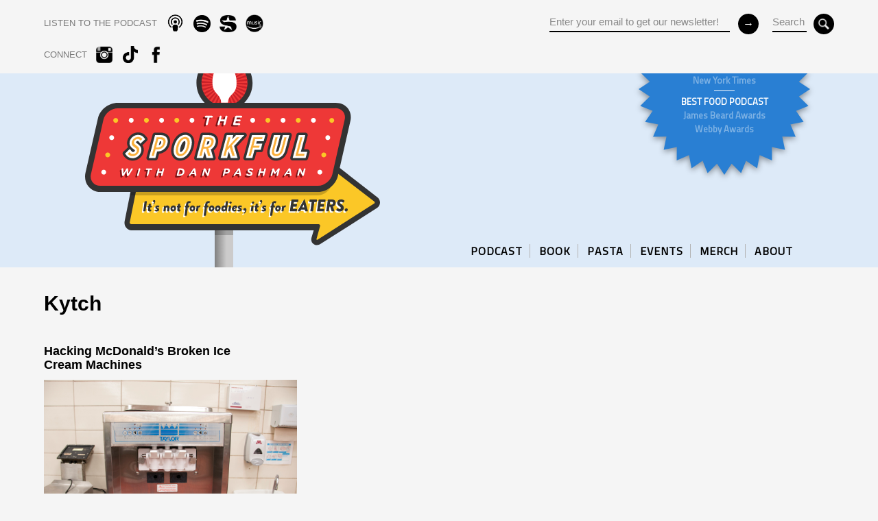

--- FILE ---
content_type: text/html; charset=UTF-8
request_url: https://www.sporkful.com/tag/kytch/
body_size: 8041
content:
		

<html>
	<head>
		<meta charset="UTF-8" />
		<meta http-equiv="X-UA-Compatible" content="IE=edge,chrome=1"> 
	    <meta name="viewport" content="width=device-width, initial-scale=1.0, maximum-scale=1.0">
			
		   	<title>kytch &laquo;   The Sporkful - It&#039;s not for foodies, it&#039;s for eaters.</title>		
		    
				<meta property="og:title" content="The Sporkful" />
			<meta property="og:description" content="It’s not for foodies. It’s for eaters." />
			<meta property="og:image" content="http://www.sporkful.com/?attachment_id=8115" />
			<meta property="og:url" content="http://www.sporkful.com/" />
			
		<link rel="icon" href="https://www.sporkful.com/wp-content/themes/sporkfulMKIII/img/sporkful_favicon.png" />	
		
		<link href="https://fonts.googleapis.com/css?family=Titillium+Web&display=swap" rel="stylesheet">
		
		<!-- HTML5 Mobile Boilerplate -->
		<!--[if IEMobile 7]><html class="no-js iem7"><![endif]-->
		<!--[if (gt IEMobile 7)|!(IEMobile)]><!--><html class="no-js" lang="en"><!--<![endif]-->

		<!-- HTML5 Boilerplate -->
		<!--[if lt IE 7]><html class="no-js lt-ie9 lt-ie8 lt-ie7" lang="en"> <![endif]-->
		<!--[if (IE 7)&!(IEMobile)]><html class="no-js lt-ie9 lt-ie8" lang="en"><![endif]-->
		<!--[if (IE 8)&!(IEMobile)]><html class="no-js lt-ie9" lang="en"><![endif]-->
		<!--[if gt IE 8]><!--> <html class="no-js" lang="en"><!--<![endif]-->
		
		<!-- Responsive & mobile -->
		<meta name="HandheldFriendly" content="True">
		<meta name="MobileOptimized" content="320">
		<meta name="viewport" content="width=device-width, initial-scale=1.0">
		
		<meta name="apple-itunes-app" content="app-id=350709629">
		
		<!-- Start: GPT Sync -->
		<script type='text/javascript'>
			var gptadslots=[];
			(function(){
				var useSSL = 'https:' == document.location.protocol;
				var src = (useSSL ? 'https:' : 'http:') + '//www.googletagservices.com/tag/js/gpt.js';
				document.write('<scr' + 'ipt src="' + src + '"></scr' + 'ipt>');
			})();
		</script>

		<script type="text/javascript">
	
				//Adslot 1 declaration
				gptadslots[1]= googletag.defineSlot('/6483581/leaderboard/sporkful_leaderboard', [[970,415]],'div-gpt-ad-869473965348328447-1').addService(googletag.pubads());

				googletag.pubads().enableSingleRequest();
				googletag.pubads().enableSyncRendering();
				googletag.enableServices();

		</script>
		<!-- End: GPT -->
		
		<!-- Global site tag (gtag.js) - Google Analytics -->
		<script async src="https://www.googletagmanager.com/gtag/js?id=G-XQ88DMYF59"></script>
		<script>
		  window.dataLayer = window.dataLayer || [];
		  function gtag(){dataLayer.push(arguments);}
		  gtag('js', new Date());

		  gtag('config', 'G-XQ88DMYF59');
		</script>
		
				

	<meta name='robots' content='max-image-preview:large' />
	<style>img:is([sizes="auto" i], [sizes^="auto," i]) { contain-intrinsic-size: 3000px 1500px }</style>
	<link rel='dns-prefetch' href='//d3a005dv9q91mu.cloudfront.net' />
<link rel='dns-prefetch' href='//ajax.googleapis.com' />
<link rel='dns-prefetch' href='//s7.addthis.com' />
<link rel='dns-prefetch' href='//web-player.art19.com' />
<link rel="alternate" type="application/rss+xml" title="The Sporkful &raquo; kytch Tag Feed" href="https://www.sporkful.com/tag/kytch/feed/" />
<script type="text/javascript">
/* <![CDATA[ */
window._wpemojiSettings = {"baseUrl":"https:\/\/s.w.org\/images\/core\/emoji\/15.0.3\/72x72\/","ext":".png","svgUrl":"https:\/\/s.w.org\/images\/core\/emoji\/15.0.3\/svg\/","svgExt":".svg","source":{"concatemoji":"https:\/\/www.sporkful.com\/wp-includes\/js\/wp-emoji-release.min.js?ver=6.7.4"}};
/*! This file is auto-generated */
!function(i,n){var o,s,e;function c(e){try{var t={supportTests:e,timestamp:(new Date).valueOf()};sessionStorage.setItem(o,JSON.stringify(t))}catch(e){}}function p(e,t,n){e.clearRect(0,0,e.canvas.width,e.canvas.height),e.fillText(t,0,0);var t=new Uint32Array(e.getImageData(0,0,e.canvas.width,e.canvas.height).data),r=(e.clearRect(0,0,e.canvas.width,e.canvas.height),e.fillText(n,0,0),new Uint32Array(e.getImageData(0,0,e.canvas.width,e.canvas.height).data));return t.every(function(e,t){return e===r[t]})}function u(e,t,n){switch(t){case"flag":return n(e,"\ud83c\udff3\ufe0f\u200d\u26a7\ufe0f","\ud83c\udff3\ufe0f\u200b\u26a7\ufe0f")?!1:!n(e,"\ud83c\uddfa\ud83c\uddf3","\ud83c\uddfa\u200b\ud83c\uddf3")&&!n(e,"\ud83c\udff4\udb40\udc67\udb40\udc62\udb40\udc65\udb40\udc6e\udb40\udc67\udb40\udc7f","\ud83c\udff4\u200b\udb40\udc67\u200b\udb40\udc62\u200b\udb40\udc65\u200b\udb40\udc6e\u200b\udb40\udc67\u200b\udb40\udc7f");case"emoji":return!n(e,"\ud83d\udc26\u200d\u2b1b","\ud83d\udc26\u200b\u2b1b")}return!1}function f(e,t,n){var r="undefined"!=typeof WorkerGlobalScope&&self instanceof WorkerGlobalScope?new OffscreenCanvas(300,150):i.createElement("canvas"),a=r.getContext("2d",{willReadFrequently:!0}),o=(a.textBaseline="top",a.font="600 32px Arial",{});return e.forEach(function(e){o[e]=t(a,e,n)}),o}function t(e){var t=i.createElement("script");t.src=e,t.defer=!0,i.head.appendChild(t)}"undefined"!=typeof Promise&&(o="wpEmojiSettingsSupports",s=["flag","emoji"],n.supports={everything:!0,everythingExceptFlag:!0},e=new Promise(function(e){i.addEventListener("DOMContentLoaded",e,{once:!0})}),new Promise(function(t){var n=function(){try{var e=JSON.parse(sessionStorage.getItem(o));if("object"==typeof e&&"number"==typeof e.timestamp&&(new Date).valueOf()<e.timestamp+604800&&"object"==typeof e.supportTests)return e.supportTests}catch(e){}return null}();if(!n){if("undefined"!=typeof Worker&&"undefined"!=typeof OffscreenCanvas&&"undefined"!=typeof URL&&URL.createObjectURL&&"undefined"!=typeof Blob)try{var e="postMessage("+f.toString()+"("+[JSON.stringify(s),u.toString(),p.toString()].join(",")+"));",r=new Blob([e],{type:"text/javascript"}),a=new Worker(URL.createObjectURL(r),{name:"wpTestEmojiSupports"});return void(a.onmessage=function(e){c(n=e.data),a.terminate(),t(n)})}catch(e){}c(n=f(s,u,p))}t(n)}).then(function(e){for(var t in e)n.supports[t]=e[t],n.supports.everything=n.supports.everything&&n.supports[t],"flag"!==t&&(n.supports.everythingExceptFlag=n.supports.everythingExceptFlag&&n.supports[t]);n.supports.everythingExceptFlag=n.supports.everythingExceptFlag&&!n.supports.flag,n.DOMReady=!1,n.readyCallback=function(){n.DOMReady=!0}}).then(function(){return e}).then(function(){var e;n.supports.everything||(n.readyCallback(),(e=n.source||{}).concatemoji?t(e.concatemoji):e.wpemoji&&e.twemoji&&(t(e.twemoji),t(e.wpemoji)))}))}((window,document),window._wpemojiSettings);
/* ]]> */
</script>
<style id='wp-emoji-styles-inline-css' type='text/css'>

	img.wp-smiley, img.emoji {
		display: inline !important;
		border: none !important;
		box-shadow: none !important;
		height: 1em !important;
		width: 1em !important;
		margin: 0 0.07em !important;
		vertical-align: -0.1em !important;
		background: none !important;
		padding: 0 !important;
	}
</style>
<link rel='stylesheet' id='wp-block-library-css' href='https://www.sporkful.com/wp-includes/css/dist/block-library/style.min.css?ver=6.7.4' type='text/css' media='all' />
<style id='classic-theme-styles-inline-css' type='text/css'>
/*! This file is auto-generated */
.wp-block-button__link{color:#fff;background-color:#32373c;border-radius:9999px;box-shadow:none;text-decoration:none;padding:calc(.667em + 2px) calc(1.333em + 2px);font-size:1.125em}.wp-block-file__button{background:#32373c;color:#fff;text-decoration:none}
</style>
<style id='global-styles-inline-css' type='text/css'>
:root{--wp--preset--aspect-ratio--square: 1;--wp--preset--aspect-ratio--4-3: 4/3;--wp--preset--aspect-ratio--3-4: 3/4;--wp--preset--aspect-ratio--3-2: 3/2;--wp--preset--aspect-ratio--2-3: 2/3;--wp--preset--aspect-ratio--16-9: 16/9;--wp--preset--aspect-ratio--9-16: 9/16;--wp--preset--color--black: #000000;--wp--preset--color--cyan-bluish-gray: #abb8c3;--wp--preset--color--white: #ffffff;--wp--preset--color--pale-pink: #f78da7;--wp--preset--color--vivid-red: #cf2e2e;--wp--preset--color--luminous-vivid-orange: #ff6900;--wp--preset--color--luminous-vivid-amber: #fcb900;--wp--preset--color--light-green-cyan: #7bdcb5;--wp--preset--color--vivid-green-cyan: #00d084;--wp--preset--color--pale-cyan-blue: #8ed1fc;--wp--preset--color--vivid-cyan-blue: #0693e3;--wp--preset--color--vivid-purple: #9b51e0;--wp--preset--gradient--vivid-cyan-blue-to-vivid-purple: linear-gradient(135deg,rgba(6,147,227,1) 0%,rgb(155,81,224) 100%);--wp--preset--gradient--light-green-cyan-to-vivid-green-cyan: linear-gradient(135deg,rgb(122,220,180) 0%,rgb(0,208,130) 100%);--wp--preset--gradient--luminous-vivid-amber-to-luminous-vivid-orange: linear-gradient(135deg,rgba(252,185,0,1) 0%,rgba(255,105,0,1) 100%);--wp--preset--gradient--luminous-vivid-orange-to-vivid-red: linear-gradient(135deg,rgba(255,105,0,1) 0%,rgb(207,46,46) 100%);--wp--preset--gradient--very-light-gray-to-cyan-bluish-gray: linear-gradient(135deg,rgb(238,238,238) 0%,rgb(169,184,195) 100%);--wp--preset--gradient--cool-to-warm-spectrum: linear-gradient(135deg,rgb(74,234,220) 0%,rgb(151,120,209) 20%,rgb(207,42,186) 40%,rgb(238,44,130) 60%,rgb(251,105,98) 80%,rgb(254,248,76) 100%);--wp--preset--gradient--blush-light-purple: linear-gradient(135deg,rgb(255,206,236) 0%,rgb(152,150,240) 100%);--wp--preset--gradient--blush-bordeaux: linear-gradient(135deg,rgb(254,205,165) 0%,rgb(254,45,45) 50%,rgb(107,0,62) 100%);--wp--preset--gradient--luminous-dusk: linear-gradient(135deg,rgb(255,203,112) 0%,rgb(199,81,192) 50%,rgb(65,88,208) 100%);--wp--preset--gradient--pale-ocean: linear-gradient(135deg,rgb(255,245,203) 0%,rgb(182,227,212) 50%,rgb(51,167,181) 100%);--wp--preset--gradient--electric-grass: linear-gradient(135deg,rgb(202,248,128) 0%,rgb(113,206,126) 100%);--wp--preset--gradient--midnight: linear-gradient(135deg,rgb(2,3,129) 0%,rgb(40,116,252) 100%);--wp--preset--font-size--small: 13px;--wp--preset--font-size--medium: 20px;--wp--preset--font-size--large: 36px;--wp--preset--font-size--x-large: 42px;--wp--preset--spacing--20: 0.44rem;--wp--preset--spacing--30: 0.67rem;--wp--preset--spacing--40: 1rem;--wp--preset--spacing--50: 1.5rem;--wp--preset--spacing--60: 2.25rem;--wp--preset--spacing--70: 3.38rem;--wp--preset--spacing--80: 5.06rem;--wp--preset--shadow--natural: 6px 6px 9px rgba(0, 0, 0, 0.2);--wp--preset--shadow--deep: 12px 12px 50px rgba(0, 0, 0, 0.4);--wp--preset--shadow--sharp: 6px 6px 0px rgba(0, 0, 0, 0.2);--wp--preset--shadow--outlined: 6px 6px 0px -3px rgba(255, 255, 255, 1), 6px 6px rgba(0, 0, 0, 1);--wp--preset--shadow--crisp: 6px 6px 0px rgba(0, 0, 0, 1);}:where(.is-layout-flex){gap: 0.5em;}:where(.is-layout-grid){gap: 0.5em;}body .is-layout-flex{display: flex;}.is-layout-flex{flex-wrap: wrap;align-items: center;}.is-layout-flex > :is(*, div){margin: 0;}body .is-layout-grid{display: grid;}.is-layout-grid > :is(*, div){margin: 0;}:where(.wp-block-columns.is-layout-flex){gap: 2em;}:where(.wp-block-columns.is-layout-grid){gap: 2em;}:where(.wp-block-post-template.is-layout-flex){gap: 1.25em;}:where(.wp-block-post-template.is-layout-grid){gap: 1.25em;}.has-black-color{color: var(--wp--preset--color--black) !important;}.has-cyan-bluish-gray-color{color: var(--wp--preset--color--cyan-bluish-gray) !important;}.has-white-color{color: var(--wp--preset--color--white) !important;}.has-pale-pink-color{color: var(--wp--preset--color--pale-pink) !important;}.has-vivid-red-color{color: var(--wp--preset--color--vivid-red) !important;}.has-luminous-vivid-orange-color{color: var(--wp--preset--color--luminous-vivid-orange) !important;}.has-luminous-vivid-amber-color{color: var(--wp--preset--color--luminous-vivid-amber) !important;}.has-light-green-cyan-color{color: var(--wp--preset--color--light-green-cyan) !important;}.has-vivid-green-cyan-color{color: var(--wp--preset--color--vivid-green-cyan) !important;}.has-pale-cyan-blue-color{color: var(--wp--preset--color--pale-cyan-blue) !important;}.has-vivid-cyan-blue-color{color: var(--wp--preset--color--vivid-cyan-blue) !important;}.has-vivid-purple-color{color: var(--wp--preset--color--vivid-purple) !important;}.has-black-background-color{background-color: var(--wp--preset--color--black) !important;}.has-cyan-bluish-gray-background-color{background-color: var(--wp--preset--color--cyan-bluish-gray) !important;}.has-white-background-color{background-color: var(--wp--preset--color--white) !important;}.has-pale-pink-background-color{background-color: var(--wp--preset--color--pale-pink) !important;}.has-vivid-red-background-color{background-color: var(--wp--preset--color--vivid-red) !important;}.has-luminous-vivid-orange-background-color{background-color: var(--wp--preset--color--luminous-vivid-orange) !important;}.has-luminous-vivid-amber-background-color{background-color: var(--wp--preset--color--luminous-vivid-amber) !important;}.has-light-green-cyan-background-color{background-color: var(--wp--preset--color--light-green-cyan) !important;}.has-vivid-green-cyan-background-color{background-color: var(--wp--preset--color--vivid-green-cyan) !important;}.has-pale-cyan-blue-background-color{background-color: var(--wp--preset--color--pale-cyan-blue) !important;}.has-vivid-cyan-blue-background-color{background-color: var(--wp--preset--color--vivid-cyan-blue) !important;}.has-vivid-purple-background-color{background-color: var(--wp--preset--color--vivid-purple) !important;}.has-black-border-color{border-color: var(--wp--preset--color--black) !important;}.has-cyan-bluish-gray-border-color{border-color: var(--wp--preset--color--cyan-bluish-gray) !important;}.has-white-border-color{border-color: var(--wp--preset--color--white) !important;}.has-pale-pink-border-color{border-color: var(--wp--preset--color--pale-pink) !important;}.has-vivid-red-border-color{border-color: var(--wp--preset--color--vivid-red) !important;}.has-luminous-vivid-orange-border-color{border-color: var(--wp--preset--color--luminous-vivid-orange) !important;}.has-luminous-vivid-amber-border-color{border-color: var(--wp--preset--color--luminous-vivid-amber) !important;}.has-light-green-cyan-border-color{border-color: var(--wp--preset--color--light-green-cyan) !important;}.has-vivid-green-cyan-border-color{border-color: var(--wp--preset--color--vivid-green-cyan) !important;}.has-pale-cyan-blue-border-color{border-color: var(--wp--preset--color--pale-cyan-blue) !important;}.has-vivid-cyan-blue-border-color{border-color: var(--wp--preset--color--vivid-cyan-blue) !important;}.has-vivid-purple-border-color{border-color: var(--wp--preset--color--vivid-purple) !important;}.has-vivid-cyan-blue-to-vivid-purple-gradient-background{background: var(--wp--preset--gradient--vivid-cyan-blue-to-vivid-purple) !important;}.has-light-green-cyan-to-vivid-green-cyan-gradient-background{background: var(--wp--preset--gradient--light-green-cyan-to-vivid-green-cyan) !important;}.has-luminous-vivid-amber-to-luminous-vivid-orange-gradient-background{background: var(--wp--preset--gradient--luminous-vivid-amber-to-luminous-vivid-orange) !important;}.has-luminous-vivid-orange-to-vivid-red-gradient-background{background: var(--wp--preset--gradient--luminous-vivid-orange-to-vivid-red) !important;}.has-very-light-gray-to-cyan-bluish-gray-gradient-background{background: var(--wp--preset--gradient--very-light-gray-to-cyan-bluish-gray) !important;}.has-cool-to-warm-spectrum-gradient-background{background: var(--wp--preset--gradient--cool-to-warm-spectrum) !important;}.has-blush-light-purple-gradient-background{background: var(--wp--preset--gradient--blush-light-purple) !important;}.has-blush-bordeaux-gradient-background{background: var(--wp--preset--gradient--blush-bordeaux) !important;}.has-luminous-dusk-gradient-background{background: var(--wp--preset--gradient--luminous-dusk) !important;}.has-pale-ocean-gradient-background{background: var(--wp--preset--gradient--pale-ocean) !important;}.has-electric-grass-gradient-background{background: var(--wp--preset--gradient--electric-grass) !important;}.has-midnight-gradient-background{background: var(--wp--preset--gradient--midnight) !important;}.has-small-font-size{font-size: var(--wp--preset--font-size--small) !important;}.has-medium-font-size{font-size: var(--wp--preset--font-size--medium) !important;}.has-large-font-size{font-size: var(--wp--preset--font-size--large) !important;}.has-x-large-font-size{font-size: var(--wp--preset--font-size--x-large) !important;}
:where(.wp-block-post-template.is-layout-flex){gap: 1.25em;}:where(.wp-block-post-template.is-layout-grid){gap: 1.25em;}
:where(.wp-block-columns.is-layout-flex){gap: 2em;}:where(.wp-block-columns.is-layout-grid){gap: 2em;}
:root :where(.wp-block-pullquote){font-size: 1.5em;line-height: 1.6;}
</style>
<link rel='stylesheet' id='html5Reset-css' href='https://d3a005dv9q91mu.cloudfront.net/assets/css/html5reset.css?ver=6.7.4' type='text/css' media='all' />
<link rel='stylesheet' id='grid-css' href='https://d3a005dv9q91mu.cloudfront.net/assets/css/grid.css?ver=6.7.4' type='text/css' media='all' />
<link rel='stylesheet' id='barUI-css' href='https://www.sporkful.com/wp-content/themes/sporkfulMKIII/bar-ui/css/bar-ui.css?ver=6.7.4' type='text/css' media='all' />
<link rel='stylesheet' id='art19-css' href='https://web-player.art19.com/assets/current.css?ver=6.7.4' type='text/css' media='all' />
<link rel='stylesheet' id='panel-css' href='https://d3a005dv9q91mu.cloudfront.net/assets/css/panel.css?ver=6.7.4' type='text/css' media='all' />
<link rel='stylesheet' id='sporkful-colors-css' href='https://d3a005dv9q91mu.cloudfront.net/assets/css/colors.css?ver=6.7.4' type='text/css' media='all' />
<link rel='stylesheet' id='sporkful-styles-css' href='https://www.sporkful.com/wp-content/themes/sporkfulMKIII/style.css?ver=6.7.4' type='text/css' media='all' />
<script type="text/javascript" src="https://ajax.googleapis.com/ajax/libs/jquery/1.7.2/jquery.min.js?ver=1.7.2" id="jQuery-js"></script>
<script type="text/javascript" src="https://s7.addthis.com/js/250/addthis_widget.js?ver=1.0#pubid=xa-4da9f8702122acab" id="addThis-js"></script>
<script type="text/javascript" id="init-js-extra">
/* <![CDATA[ */
var headJS = {"siteurl":"https:\/\/www.sporkful.com","templateurl":"https:\/\/www.sporkful.com\/wp-content\/themes\/sporkfulMKIII"};
/* ]]> */
</script>
<script type="text/javascript" src="https://www.sporkful.com/wp-content/themes/sporkfulMKIII/js/init.js?ver=1.0" id="init-js"></script>
<link rel="https://api.w.org/" href="https://www.sporkful.com/wp-json/" /><link rel="alternate" title="JSON" type="application/json" href="https://www.sporkful.com/wp-json/wp/v2/tags/2360" /><link rel="EditURI" type="application/rsd+xml" title="RSD" href="https://www.sporkful.com/xmlrpc.php?rsd" />
<meta name="generator" content="WordPress 6.7.4" />
<noscript><style>.lazyload[data-src]{display:none !important;}</style></noscript><style>.lazyload{background-image:none !important;}.lazyload:before{background-image:none !important;}</style>
</head>

 
 
<body class=" tag kytch post  hacking-mcdonalds-broken-ice-cream-machines template-" >

<div id="wrap">

	<div id="header" class="back_default">
		<div class="section group">	
			<div class="center">
				<div class="col span_1_of_2">
					<div class="social-nav">
	<ul class="social">		
		<li class="CTA subscribe"><span>LISTEN TO THE PODCAST</span></li>						
				<li><a href="https://podcasts.apple.com/us/podcast/the-sporkful/id350709629" target="_blank" class="apple_podcast"></a></li>	
						<li><a href="https://open.spotify.com/show/2mkuRagvN1Xev56fWwvbrc" target="_blank" class="spotify"></a></li>	
						<li><a href="https://siriusxm.com/player/show-podcast/the-sporkful/fb369dfd-92ab-3bb9-80ec-77b3dacc95af?utm_medium=shared" target="_blank" class="sirius"></a></li>	
						<li><a href="https://music.amazon.com/podcasts/bc8dc200-76be-48f2-b2d4-11e25be14c23/the-sporkful" target="_blank" class="amazon"></a></li>	
			</ul>		
	<ul class="social tablet_hide">							
		<li class="CTA connect"><span>CONNECT</span></li>						
				<li><a href="https://www.instagram.com/thesporkful/" target="_blank" class="instagram"></a></li>	
						<li><a href="https://www.tiktok.com/@thesporkful?lang=en" target="_blank" class="tiktok"></a></li>	
						<li><a href="https://www.facebook.com/sporkful" target="_blank" class="fb"></a></li>	
					</ul>		
<!--social-nav-->
</div>				<!--col-->
				</div>		
				<div class="col span_1_of_2 right">
				
					<div class="search tablet_hide">
						<form role="search" method="get" id="searchform" action="https://www.sporkful.com/">
							<div>
								<input type="text" value="Search" name="s" id="s" aria-labelledby="searchform s" />
								<input type="submit" value="" name="" class="button" id="submit" aria-labelledby="searchform submit">
							</div>
						</form>
					<!--search-->
					</div>
				
					<div class="mail_form mobile_hide tablet_hide">
						<form action="//gmail.us6.list-manage.com/subscribe/post?u=9b7dd19ca3&amp;id=f1e7c37bfd" method="post" id="mc-embedded-subscribe-form" name="mc-embedded-subscribe-form" class="validate" target="_blank" novalidate>
	<div class="mc-field-group address-group">
		<input type="email" value="Enter your email to get our newsletter!" name="EMAIL" class="required email" id="mce-EMAIL" aria-labelledby="mc-embedded-subscribe-form mce-EMAIL">
	</div>
	 <!-- real people should not fill this in and expect good things - do not remove this or risk form bot signups-->
	<div style="position: absolute; left: -5000px;"><input type="text" name="b_4109fdd323aaac7078eadaa8f_4841254813" tabindex="-1" value="" aria-labelledby="mc-embedded-subscribe-form"></div>
	<input type="submit" value="&#8594;" name="subscribe" id="mc-embedded-subscribe" class="button" aria-labelledby="mc-embedded-subscribe-form mc-embedded-subscribe">
</form>					<!--mail-->
					</div>		
			
				<!--col-->
				</div>		
			<!--center-->
			</div>
			
			<div id="nav-toggle" class="mobile_only">
				<div class="nav-icon">
				  <span></span>
				  <span></span>
				  <span></span>
				</div>
			<!--nav-toggle-->
			</div>					
			
		<!--section-->
		</div>
		
			
		<div class="panel from-right mobile_only">
	<div class="panel-container">
		<div class="panel-content">		
			<nav>
				<ul id=\"menu-primary\" class=\"menu\"><li id="menu-item-16221" class="menu-item menu-item-type-taxonomy menu-item-object-post_tag menu-item-16221"><a href="https://www.sporkful.com/tag/podcast-episodes/">PODCAST</a></li>
<li id="menu-item-18977" class="menu-item menu-item-type-post_type menu-item-object-page menu-item-18977"><a href="https://www.sporkful.com/anythings-pastable/">BOOK</a></li>
<li id="menu-item-16222" class="menu-item menu-item-type-custom menu-item-object-custom menu-item-16222"><a href="https://www.sporkful.com/how-to-buy-cascatelli-new-pasta-shape-sporkful-dan-pashman/">PASTA</a></li>
<li id="menu-item-19398" class="menu-item menu-item-type-post_type menu-item-object-page menu-item-19398"><a href="https://www.sporkful.com/events/">EVENTS</a></li>
<li id="menu-item-16225" class="menu-item menu-item-type-custom menu-item-object-custom menu-item-16225"><a href="https://www.podswag.com/collections/the-sporkful">MERCH</a></li>
<li id="menu-item-16226" class="menu-item menu-item-type-post_type menu-item-object-page menu-item-16226"><a href="https://www.sporkful.com/about/">ABOUT</a></li>
</ul>	
				</nav>					
				
			<div class="social-nav">
	<ul class="social">		
		<li class="CTA subscribe"><span>LISTEN TO THE PODCAST</span></li>						
				<li><a href="https://podcasts.apple.com/us/podcast/the-sporkful/id350709629" target="_blank" class="apple_podcast"></a></li>	
						<li><a href="https://open.spotify.com/show/2mkuRagvN1Xev56fWwvbrc" target="_blank" class="spotify"></a></li>	
						<li><a href="https://siriusxm.com/player/show-podcast/the-sporkful/fb369dfd-92ab-3bb9-80ec-77b3dacc95af?utm_medium=shared" target="_blank" class="sirius"></a></li>	
						<li><a href="https://music.amazon.com/podcasts/bc8dc200-76be-48f2-b2d4-11e25be14c23/the-sporkful" target="_blank" class="amazon"></a></li>	
			</ul>		
	<ul class="social tablet_hide">							
		<li class="CTA connect"><span>CONNECT</span></li>						
				<li><a href="https://www.instagram.com/thesporkful/" target="_blank" class="instagram"></a></li>	
						<li><a href="https://www.tiktok.com/@thesporkful?lang=en" target="_blank" class="tiktok"></a></li>	
						<li><a href="https://www.facebook.com/sporkful" target="_blank" class="fb"></a></li>	
					</ul>		
<!--social-nav-->
</div>			
			<div class="search_wrap">
				<form role="search" method="get" id="searchform2" action="https://www.sporkful.com/">
					<div>
						<input type="text" value="Search" name="s" id="s2" aria-labelledby="searchform2 s2" /><br/>
						<input type="submit" value="&#8594;" name="" class="button" aria-labelledby="searchform2">
					</div>
				</form>
			</div>
			
			<div class="mail_wrap">
				<form action="//gmail.us6.list-manage.com/subscribe/post?u=9b7dd19ca3&amp;id=f1e7c37bfd" method="post" id="mc-embedded-subscribe-form-panel" name="mc-embedded-subscribe-form" class="validate" target="_blank" novalidate>
	<div class="mc-field-group address-group">
		<input type="email" value="Enter your email to get our newsletter!" name="EMAIL" class="required email" id="mce-EMAIL-panel" aria-labelledby="mc-embedded-subscribe-form-panel mce-EMAIL-panel">
	</div>
	 <!-- real people should not fill this in and expect good things - do not remove this or risk form bot signups-->
	<div style="position: absolute; left: -5000px;"><input type="text" name="b_4109fdd323aaac7078eadaa8f_4841254813" tabindex="-1" value="" aria-labelledby="mc-embedded-subscribe-form-panel"></div>
	<input type="submit" value="&#8594;" name="subscribe" id="mc-embedded-subscribe-panel" class="button" aria-labelledby="mc-embedded-subscribe-form-panel mc-embedded-subscribe-panel">
</form>			</div>	<!-- mail-form -->
			
		</div> <!-- panel-content -->
	</div> <!-- panel-container -->
</div> <!-- panel -->
			
		<!--header-->
	</div>	
	
	
<div class="section group masthead">
	<div class="center">
		<a href="https://www.sporkful.com" class="home"></a>

		<div class="badge-wrap mobile_hide">
				
			<svg xmlns="http://www.w3.org/2000/svg" width="24" height="24" viewBox="0 0 24 24"><path d="M12 0l1.027 1.565 1.314-1.335.703 1.736 1.548-1.052.35 1.838 1.725-.73-.015 1.873 1.833-.38-.38 1.833 1.873-.015-.731 1.724 1.84.351-1.053 1.548 1.736.703-1.335 1.313 1.565 1.028-1.565 1.028 1.335 1.313-1.736.703 1.053 1.548-1.84.351.731 1.724-1.873-.015.38 1.833-1.833-.38.015 1.873-1.725-.73-.35 1.838-1.548-1.052-.703 1.736-1.314-1.335-1.027 1.565-1.027-1.565-1.314 1.335-.703-1.736-1.548 1.052-.35-1.838-1.725.73.015-1.873-1.833.38.38-1.833-1.873.015.731-1.724-1.84-.351 1.053-1.548-1.736-.703 1.335-1.313-1.565-1.028 1.565-1.028-1.335-1.313 1.736-.703-1.053-1.548 1.84-.351-.731-1.724 1.873.015-.38-1.833 1.833.38-.015-1.873 1.725.73.35-1.838 1.548 1.052.703-1.736 1.314 1.335z"/></svg>
		
	
			<div class="badge-container">			
				<div class="badge-content">
				  <div class="badge">
				  	<ul style="margin-top:-13px">
 	<li><strong>10 BEST PODCASTS OF THE YEAR</strong></li>
 	<li>New York Times</li>
 	<li><strong>BEST FOOD PODCAST</strong></li>
 	<li>James Beard Awards</li>
 	<li>Webby Awards</li>
</ul>					<!--badge-->
				  </div>
				<!--badge-content-->
				</div>
				<!--badge-container-->
				</div>
		<!--badge-wrap-->
		</div>
	
			
		<div class="nav-wrap mobile_hide">
			<div class="nav-wrap">
	<nav>
		<ul id=\"menu-primary-1\" class=\"sf-menu\"><li class="menu-item menu-item-type-taxonomy menu-item-object-post_tag menu-item-16221"><a href="https://www.sporkful.com/tag/podcast-episodes/">PODCAST</a><span class="bar"></span></li>
<li class="menu-item menu-item-type-post_type menu-item-object-page menu-item-18977"><a href="https://www.sporkful.com/anythings-pastable/">BOOK</a><span class="bar"></span></li>
<li class="menu-item menu-item-type-custom menu-item-object-custom menu-item-16222"><a href="https://www.sporkful.com/how-to-buy-cascatelli-new-pasta-shape-sporkful-dan-pashman/">PASTA</a><span class="bar"></span></li>
<li class="menu-item menu-item-type-post_type menu-item-object-page menu-item-19398"><a href="https://www.sporkful.com/events/">EVENTS</a><span class="bar"></span></li>
<li class="menu-item menu-item-type-custom menu-item-object-custom menu-item-16225"><a href="https://www.podswag.com/collections/the-sporkful">MERCH</a><span class="bar"></span></li>
<li class="menu-item menu-item-type-post_type menu-item-object-page menu-item-16226"><a href="https://www.sporkful.com/about/">ABOUT</a><span class="bar"></span></li>
</ul>	</nav>
<!--nav-wrap-->
</div>	

		</div>
	<!--center-->
	</div>
<!--section-->
</div>

<div class="recognition_mobile">
	<div class="center">
		<ul style="margin-top:-5px">
 	<li><strong>10 BEST PODCASTS OF THE YEAR</strong></li>
 	<li>New York Times</li>
 	<li><strong>BEST FOOD PODCAST</strong></li>
 	<li>James Beard Awards &amp; Webby Awards</li>
</ul>	<!--center-->
	</div>
<!--recognition_mobile-->
</div>

 <div class="main">	
 
 	<div class="section group center guttered page-title">
		<h2>kytch</h2>
	</div>
	
			
	<div class="section group guttered">
		<div class="center">
			
<div class="col span_1_of_3  col_first">		
		<div class="title">	
			<h3><a href="https://www.sporkful.com/hacking-mcdonalds-broken-ice-cream-machines/">Hacking McDonald’s Broken Ice Cream Machines</a></h3>		<!--title-->
		</div>	
		
		<div class="entry">
		
			<div class="media">
				<div class="media-thumb audio-thumb">
					<a href="https://www.sporkful.com/hacking-mcdonalds-broken-ice-cream-machines/"><img src="[data-uri]"  width="1000" height="664" alt="Hacking McDonald’s Broken Ice Cream Machines" data-src="https://sporkful.s3.amazonaws.com/uploads/2021/06/07150106/mcdonalds-hack-photo.jpg" decoding="async" class="lazyload" data-eio-rwidth="1000" data-eio-rheight="664" /><noscript><img src="https://sporkful.s3.amazonaws.com/uploads/2021/06/07150106/mcdonalds-hack-photo.jpg"  width="1000" height="664" alt="Hacking McDonald’s Broken Ice Cream Machines" data-eio="l" /></noscript></a>
				<!--media-thumb-->
				</div>
			<!--media-->
			</div>		
			
			<div class="clear"></div>
	
					
		
				
									
				<div class="excerpt extend_height">
		<div class="inner">
			<p> They tried to fix McDonald’s ice cream machines. But the chain wasn’t on board. </p>
			<div class="clear"></div>
			<div class="entry_actions_wrap">
				<div class="inner">
					<div class="entry_actions">
					<a href="https://www.sporkful.com/hacking-mcdonalds-broken-ice-cream-machines/" class="more">More</a>
											<div class="addthis_default_style right">
							<a class="addthis_button_facebook_like" fb:like:layout="button_count" 
							  addthis:url="https://www.sporkful.com/hacking-mcdonalds-broken-ice-cream-machines/"
							  addthis:title="Hacking McDonald’s Broken Ice Cream Machines"
							  addthis:description="They tried to fix McDonald’s ice cream machines. But the chain wasn’t on board."></a>
							<a class="addthis_button_tweet"
							  addthis:url="https://www.sporkful.com/hacking-mcdonalds-broken-ice-cream-machines/"
							  addthis:title=""></a>
						<!--addthis-->	  
						</div> 
						
				<!--entry-actions-->
				</div>
			<!--inner-->
			</div>
			<!--entry-wrap-->
			</div>
		<!--inner-->
		</div>
	<!--excerpt-->		
	 </div>	

		
		
		<!--entry--> 
		</div> 
				
<!--col-->
				</div>		<!--center-->
		</div>
	<!--section-->
	</div>
<!--main-wrap-->	
</div>	

<div id="footer">
		
	<div class="wrap">
	
	<div class="section group center guttered bottom_0">

		<div class="col span_2_of_3 right">		
			<ul class="pagination">		
	</ul>		<!--col-->
		</div>	

	<!--section-->	
	</div>

	<div class="wrap wrap_111">

		<div  class="section group center guttered">


			<div class="col span_2_of_12 footer_entry">
				<div class="nav-wrap">
					<nav>
						<ul id=\"menu-footer-1\" class=\"menu\"><li id="menu-item-16233" class="menu-item menu-item-type-taxonomy menu-item-object-post_tag menu-item-16233"><a href="https://www.sporkful.com/tag/podcast-episodes/">PODCAST</a></li>
<li id="menu-item-18976" class="menu-item menu-item-type-post_type menu-item-object-page menu-item-18976"><a href="https://www.sporkful.com/anythings-pastable/">BOOK</a></li>
<li id="menu-item-18859" class="menu-item menu-item-type-post_type menu-item-object-post menu-item-18859"><a href="https://www.sporkful.com/how-to-buy-cascatelli-new-pasta-shape-sporkful-dan-pashman/">PASTA</a></li>
<li id="menu-item-19399" class="menu-item menu-item-type-post_type menu-item-object-page menu-item-19399"><a href="https://www.sporkful.com/events/">EVENTS</a></li>
<li id="menu-item-18861" class="menu-item menu-item-type-custom menu-item-object-custom menu-item-18861"><a href="https://www.podswag.com/collections/the-sporkful">MERCH</a></li>
<li id="menu-item-18862" class="menu-item menu-item-type-post_type menu-item-object-page menu-item-18862"><a href="https://www.sporkful.com/about/">ABOUT</a></li>
</ul>					</nav>
				<!--nav-wrap-->
				</div>	
			<!--col-->
			</div>	

			<div class="col span_3_of_12 footer_entry">
				<div class="nav-wrap">
					<nav>
											</nav>
				<!--nav-wrap-->
				</div>			
			<!--col-->
			</div>
			
			
			<div class="col span_3_of_12 footer_entry">
				<div class="nav-wrap">
					<nav>
											</nav>
				<!--nav-wrap-->
				</div>		
			<!--col-->
			</div>
			
		<!--section-->
		</div>	

	<!--wrap-->	
	</div>	

	<div class="wrap wrap_black">

		<div id="legal" class="section group center guttered">

			<div id="copyright" class="col span_1_of_2">
				<p>	© 2009-2026 The Sporkful. All rights reserved. <br/>
				The Sporkful and Eat More Better are registered trademarks of Dan Pashman. </p>
			 </div>

			<div id="credits" class="col span_1_of_2 text_right">
				<p>Sporkful logo by <a href="http://www.lorihoffman.net" target="_blank">Lori Hoffman</a> and <a href="http://www.ericmeller.com" target="_blank">Eric Meller</a><br/>
				Site by <a href="http://www.celisdesign.com" target="_blank">Celis</a> </p>
			</div>
		
		<!--section-->
		</div>		

	<!--wrap_black-->	
	</div>	

	<!--wrap-->
	</div>

	<!--footer-->
	</div>

<!--page-wrap-->
</div>

<script type="text/javascript" id="eio-lazy-load-js-before">
/* <![CDATA[ */
var eio_lazy_vars = {"exactdn_domain":"","skip_autoscale":0,"threshold":0,"use_dpr":1};
/* ]]> */
</script>
<script type="text/javascript" src="https://www.sporkful.com/wp-content/plugins/ewww-image-optimizer/includes/lazysizes.min.js?ver=813" id="eio-lazy-load-js" async="async" data-wp-strategy="async"></script>
<script type="text/javascript" src="https://d3a005dv9q91mu.cloudfront.net/assets/js/vendor/jquery.cookie.js?ver=1.3.1" id="cookie-js"></script>
<script type="text/javascript" src="https://d3a005dv9q91mu.cloudfront.net/assets/js/vendor/modernizr-2.5.3-min.js?ver=2.5.3" id="modernizr-js"></script>
<script type="text/javascript" src="https://d3a005dv9q91mu.cloudfront.net/assets/js/vendor/jquery.easing.1.3.js?ver=1.3" id="jqueryEasing-js"></script>
<script type="text/javascript" src="https://d3a005dv9q91mu.cloudfront.net/assets/js/vendor/jquery.ui.widget.min.js?ver=1.10.3" id="jQueryUI-widget-js"></script>
<script type="text/javascript" src="https://d3a005dv9q91mu.cloudfront.net/assets/js/vendor/waypoints.min.js?ver=2.0.2" id="waypoints-js"></script>
<script type="text/javascript" src="https://d3a005dv9q91mu.cloudfront.net/assets/js/vendor/waypoints-sticky.min.js?ver=2.0.3" id="waypoints-sticky-js"></script>
<script type="text/javascript" src="https://d3a005dv9q91mu.cloudfront.net/assets/js/vendor/jquery.lazyload.min.js?ver=1.9.1" id="lazyLoad-js"></script>
<script type="text/javascript" src="https://d3a005dv9q91mu.cloudfront.net/assets/js/vendor/soundmanager2.js?ver=2.97a" id="soundmanager2-js"></script>
<script type="text/javascript" src="https://d3a005dv9q91mu.cloudfront.net/assets/js/vendor/bar-ui.js?ver=6.7.4" id="barUI-js"></script>

</body>
</html>